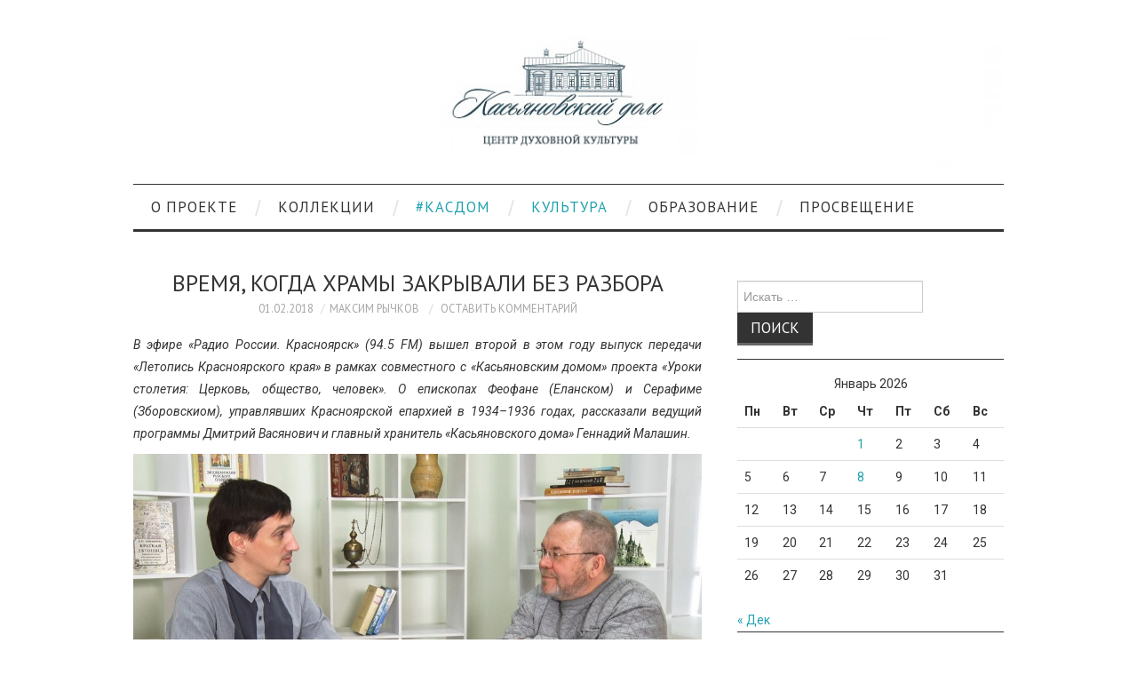

--- FILE ---
content_type: text/html; charset=UTF-8
request_url: http://kasdom.ru/r_kultura/14991/
body_size: 62639
content:
<!DOCTYPE html>
<html lang="ru-RU">
<head>
	<title>Время, когда храмы закрывали без разбора &#8212; Касьяновский дом</title>

	<meta charset="UTF-8">
	<meta name="viewport" content="width=device-width">

	<link rel="profile" href="http://gmpg.org/xfn/11">
	<link rel="pingback" href="http://kasdom.ru/xmlrpc.php">
	<link rel="shortcut icon" href="http://kasdom.ru/wp-content/uploads/2015/07/favikon.jpg" />


	
<!-- BEGIN Metadata added by Add-Meta-Tags WordPress plugin -->
<meta name="description" content="Об иерархах Красноярской епархии времен пика антицерковных гонений рассказали в эфире «Радио России»" />
<meta name="keywords" content="#касдом, домовая церковь, краеведение, культура, летопись красноярского края" />
<link rel="publisher" type="text/html" title="Касьяновский дом" href="http://kasdom.ru" />
<link rel="author" type="text/html" title="Максим Рычков" href="http://kasdom.ru/author/norgler92/" />
<!-- END Metadata added by Add-Meta-Tags WordPress plugin -->

<meta name='robots' content='max-image-preview:large' />
<link rel='dns-prefetch' href='//fonts.googleapis.com' />
<link rel="alternate" type="application/rss+xml" title="Касьяновский дом &raquo; Лента" href="http://kasdom.ru/feed/" />
<link rel="alternate" type="application/rss+xml" title="Касьяновский дом &raquo; Лента комментариев" href="http://kasdom.ru/comments/feed/" />
<link rel="alternate" type="application/rss+xml" title="Касьяновский дом &raquo; Лента комментариев к &laquo;Время, когда храмы закрывали без разбора&raquo;" href="http://kasdom.ru/r_kultura/14991/feed/" />
<script type="text/javascript">
/* <![CDATA[ */
window._wpemojiSettings = {"baseUrl":"https:\/\/s.w.org\/images\/core\/emoji\/15.0.3\/72x72\/","ext":".png","svgUrl":"https:\/\/s.w.org\/images\/core\/emoji\/15.0.3\/svg\/","svgExt":".svg","source":{"concatemoji":"http:\/\/kasdom.ru\/wp-includes\/js\/wp-emoji-release.min.js?ver=6.6.4"}};
/*! This file is auto-generated */
!function(i,n){var o,s,e;function c(e){try{var t={supportTests:e,timestamp:(new Date).valueOf()};sessionStorage.setItem(o,JSON.stringify(t))}catch(e){}}function p(e,t,n){e.clearRect(0,0,e.canvas.width,e.canvas.height),e.fillText(t,0,0);var t=new Uint32Array(e.getImageData(0,0,e.canvas.width,e.canvas.height).data),r=(e.clearRect(0,0,e.canvas.width,e.canvas.height),e.fillText(n,0,0),new Uint32Array(e.getImageData(0,0,e.canvas.width,e.canvas.height).data));return t.every(function(e,t){return e===r[t]})}function u(e,t,n){switch(t){case"flag":return n(e,"\ud83c\udff3\ufe0f\u200d\u26a7\ufe0f","\ud83c\udff3\ufe0f\u200b\u26a7\ufe0f")?!1:!n(e,"\ud83c\uddfa\ud83c\uddf3","\ud83c\uddfa\u200b\ud83c\uddf3")&&!n(e,"\ud83c\udff4\udb40\udc67\udb40\udc62\udb40\udc65\udb40\udc6e\udb40\udc67\udb40\udc7f","\ud83c\udff4\u200b\udb40\udc67\u200b\udb40\udc62\u200b\udb40\udc65\u200b\udb40\udc6e\u200b\udb40\udc67\u200b\udb40\udc7f");case"emoji":return!n(e,"\ud83d\udc26\u200d\u2b1b","\ud83d\udc26\u200b\u2b1b")}return!1}function f(e,t,n){var r="undefined"!=typeof WorkerGlobalScope&&self instanceof WorkerGlobalScope?new OffscreenCanvas(300,150):i.createElement("canvas"),a=r.getContext("2d",{willReadFrequently:!0}),o=(a.textBaseline="top",a.font="600 32px Arial",{});return e.forEach(function(e){o[e]=t(a,e,n)}),o}function t(e){var t=i.createElement("script");t.src=e,t.defer=!0,i.head.appendChild(t)}"undefined"!=typeof Promise&&(o="wpEmojiSettingsSupports",s=["flag","emoji"],n.supports={everything:!0,everythingExceptFlag:!0},e=new Promise(function(e){i.addEventListener("DOMContentLoaded",e,{once:!0})}),new Promise(function(t){var n=function(){try{var e=JSON.parse(sessionStorage.getItem(o));if("object"==typeof e&&"number"==typeof e.timestamp&&(new Date).valueOf()<e.timestamp+604800&&"object"==typeof e.supportTests)return e.supportTests}catch(e){}return null}();if(!n){if("undefined"!=typeof Worker&&"undefined"!=typeof OffscreenCanvas&&"undefined"!=typeof URL&&URL.createObjectURL&&"undefined"!=typeof Blob)try{var e="postMessage("+f.toString()+"("+[JSON.stringify(s),u.toString(),p.toString()].join(",")+"));",r=new Blob([e],{type:"text/javascript"}),a=new Worker(URL.createObjectURL(r),{name:"wpTestEmojiSupports"});return void(a.onmessage=function(e){c(n=e.data),a.terminate(),t(n)})}catch(e){}c(n=f(s,u,p))}t(n)}).then(function(e){for(var t in e)n.supports[t]=e[t],n.supports.everything=n.supports.everything&&n.supports[t],"flag"!==t&&(n.supports.everythingExceptFlag=n.supports.everythingExceptFlag&&n.supports[t]);n.supports.everythingExceptFlag=n.supports.everythingExceptFlag&&!n.supports.flag,n.DOMReady=!1,n.readyCallback=function(){n.DOMReady=!0}}).then(function(){return e}).then(function(){var e;n.supports.everything||(n.readyCallback(),(e=n.source||{}).concatemoji?t(e.concatemoji):e.wpemoji&&e.twemoji&&(t(e.twemoji),t(e.wpemoji)))}))}((window,document),window._wpemojiSettings);
/* ]]> */
</script>
<link rel='stylesheet' id='pt-cv-bootstrap-style-css' href='http://kasdom.ru/wp-content/plugins/content-views-query-and-display-post-page/assets/bootstrap/css/bootstrap.min.css?ver=3.3.0' type='text/css' media='all' />
<link rel='stylesheet' id='pt-cv-public-style-css' href='http://kasdom.ru/wp-content/plugins/content-views-query-and-display-post-page/public/assets/css/public.css?ver=1.5.3' type='text/css' media='all' />
<style id='wp-emoji-styles-inline-css' type='text/css'>

	img.wp-smiley, img.emoji {
		display: inline !important;
		border: none !important;
		box-shadow: none !important;
		height: 1em !important;
		width: 1em !important;
		margin: 0 0.07em !important;
		vertical-align: -0.1em !important;
		background: none !important;
		padding: 0 !important;
	}
</style>
<link rel='stylesheet' id='wp-block-library-css' href='http://kasdom.ru/wp-includes/css/dist/block-library/style.min.css?ver=6.6.4' type='text/css' media='all' />
<style id='classic-theme-styles-inline-css' type='text/css'>
/*! This file is auto-generated */
.wp-block-button__link{color:#fff;background-color:#32373c;border-radius:9999px;box-shadow:none;text-decoration:none;padding:calc(.667em + 2px) calc(1.333em + 2px);font-size:1.125em}.wp-block-file__button{background:#32373c;color:#fff;text-decoration:none}
</style>
<style id='global-styles-inline-css' type='text/css'>
:root{--wp--preset--aspect-ratio--square: 1;--wp--preset--aspect-ratio--4-3: 4/3;--wp--preset--aspect-ratio--3-4: 3/4;--wp--preset--aspect-ratio--3-2: 3/2;--wp--preset--aspect-ratio--2-3: 2/3;--wp--preset--aspect-ratio--16-9: 16/9;--wp--preset--aspect-ratio--9-16: 9/16;--wp--preset--color--black: #000000;--wp--preset--color--cyan-bluish-gray: #abb8c3;--wp--preset--color--white: #ffffff;--wp--preset--color--pale-pink: #f78da7;--wp--preset--color--vivid-red: #cf2e2e;--wp--preset--color--luminous-vivid-orange: #ff6900;--wp--preset--color--luminous-vivid-amber: #fcb900;--wp--preset--color--light-green-cyan: #7bdcb5;--wp--preset--color--vivid-green-cyan: #00d084;--wp--preset--color--pale-cyan-blue: #8ed1fc;--wp--preset--color--vivid-cyan-blue: #0693e3;--wp--preset--color--vivid-purple: #9b51e0;--wp--preset--gradient--vivid-cyan-blue-to-vivid-purple: linear-gradient(135deg,rgba(6,147,227,1) 0%,rgb(155,81,224) 100%);--wp--preset--gradient--light-green-cyan-to-vivid-green-cyan: linear-gradient(135deg,rgb(122,220,180) 0%,rgb(0,208,130) 100%);--wp--preset--gradient--luminous-vivid-amber-to-luminous-vivid-orange: linear-gradient(135deg,rgba(252,185,0,1) 0%,rgba(255,105,0,1) 100%);--wp--preset--gradient--luminous-vivid-orange-to-vivid-red: linear-gradient(135deg,rgba(255,105,0,1) 0%,rgb(207,46,46) 100%);--wp--preset--gradient--very-light-gray-to-cyan-bluish-gray: linear-gradient(135deg,rgb(238,238,238) 0%,rgb(169,184,195) 100%);--wp--preset--gradient--cool-to-warm-spectrum: linear-gradient(135deg,rgb(74,234,220) 0%,rgb(151,120,209) 20%,rgb(207,42,186) 40%,rgb(238,44,130) 60%,rgb(251,105,98) 80%,rgb(254,248,76) 100%);--wp--preset--gradient--blush-light-purple: linear-gradient(135deg,rgb(255,206,236) 0%,rgb(152,150,240) 100%);--wp--preset--gradient--blush-bordeaux: linear-gradient(135deg,rgb(254,205,165) 0%,rgb(254,45,45) 50%,rgb(107,0,62) 100%);--wp--preset--gradient--luminous-dusk: linear-gradient(135deg,rgb(255,203,112) 0%,rgb(199,81,192) 50%,rgb(65,88,208) 100%);--wp--preset--gradient--pale-ocean: linear-gradient(135deg,rgb(255,245,203) 0%,rgb(182,227,212) 50%,rgb(51,167,181) 100%);--wp--preset--gradient--electric-grass: linear-gradient(135deg,rgb(202,248,128) 0%,rgb(113,206,126) 100%);--wp--preset--gradient--midnight: linear-gradient(135deg,rgb(2,3,129) 0%,rgb(40,116,252) 100%);--wp--preset--font-size--small: 13px;--wp--preset--font-size--medium: 20px;--wp--preset--font-size--large: 36px;--wp--preset--font-size--x-large: 42px;--wp--preset--spacing--20: 0.44rem;--wp--preset--spacing--30: 0.67rem;--wp--preset--spacing--40: 1rem;--wp--preset--spacing--50: 1.5rem;--wp--preset--spacing--60: 2.25rem;--wp--preset--spacing--70: 3.38rem;--wp--preset--spacing--80: 5.06rem;--wp--preset--shadow--natural: 6px 6px 9px rgba(0, 0, 0, 0.2);--wp--preset--shadow--deep: 12px 12px 50px rgba(0, 0, 0, 0.4);--wp--preset--shadow--sharp: 6px 6px 0px rgba(0, 0, 0, 0.2);--wp--preset--shadow--outlined: 6px 6px 0px -3px rgba(255, 255, 255, 1), 6px 6px rgba(0, 0, 0, 1);--wp--preset--shadow--crisp: 6px 6px 0px rgba(0, 0, 0, 1);}:where(.is-layout-flex){gap: 0.5em;}:where(.is-layout-grid){gap: 0.5em;}body .is-layout-flex{display: flex;}.is-layout-flex{flex-wrap: wrap;align-items: center;}.is-layout-flex > :is(*, div){margin: 0;}body .is-layout-grid{display: grid;}.is-layout-grid > :is(*, div){margin: 0;}:where(.wp-block-columns.is-layout-flex){gap: 2em;}:where(.wp-block-columns.is-layout-grid){gap: 2em;}:where(.wp-block-post-template.is-layout-flex){gap: 1.25em;}:where(.wp-block-post-template.is-layout-grid){gap: 1.25em;}.has-black-color{color: var(--wp--preset--color--black) !important;}.has-cyan-bluish-gray-color{color: var(--wp--preset--color--cyan-bluish-gray) !important;}.has-white-color{color: var(--wp--preset--color--white) !important;}.has-pale-pink-color{color: var(--wp--preset--color--pale-pink) !important;}.has-vivid-red-color{color: var(--wp--preset--color--vivid-red) !important;}.has-luminous-vivid-orange-color{color: var(--wp--preset--color--luminous-vivid-orange) !important;}.has-luminous-vivid-amber-color{color: var(--wp--preset--color--luminous-vivid-amber) !important;}.has-light-green-cyan-color{color: var(--wp--preset--color--light-green-cyan) !important;}.has-vivid-green-cyan-color{color: var(--wp--preset--color--vivid-green-cyan) !important;}.has-pale-cyan-blue-color{color: var(--wp--preset--color--pale-cyan-blue) !important;}.has-vivid-cyan-blue-color{color: var(--wp--preset--color--vivid-cyan-blue) !important;}.has-vivid-purple-color{color: var(--wp--preset--color--vivid-purple) !important;}.has-black-background-color{background-color: var(--wp--preset--color--black) !important;}.has-cyan-bluish-gray-background-color{background-color: var(--wp--preset--color--cyan-bluish-gray) !important;}.has-white-background-color{background-color: var(--wp--preset--color--white) !important;}.has-pale-pink-background-color{background-color: var(--wp--preset--color--pale-pink) !important;}.has-vivid-red-background-color{background-color: var(--wp--preset--color--vivid-red) !important;}.has-luminous-vivid-orange-background-color{background-color: var(--wp--preset--color--luminous-vivid-orange) !important;}.has-luminous-vivid-amber-background-color{background-color: var(--wp--preset--color--luminous-vivid-amber) !important;}.has-light-green-cyan-background-color{background-color: var(--wp--preset--color--light-green-cyan) !important;}.has-vivid-green-cyan-background-color{background-color: var(--wp--preset--color--vivid-green-cyan) !important;}.has-pale-cyan-blue-background-color{background-color: var(--wp--preset--color--pale-cyan-blue) !important;}.has-vivid-cyan-blue-background-color{background-color: var(--wp--preset--color--vivid-cyan-blue) !important;}.has-vivid-purple-background-color{background-color: var(--wp--preset--color--vivid-purple) !important;}.has-black-border-color{border-color: var(--wp--preset--color--black) !important;}.has-cyan-bluish-gray-border-color{border-color: var(--wp--preset--color--cyan-bluish-gray) !important;}.has-white-border-color{border-color: var(--wp--preset--color--white) !important;}.has-pale-pink-border-color{border-color: var(--wp--preset--color--pale-pink) !important;}.has-vivid-red-border-color{border-color: var(--wp--preset--color--vivid-red) !important;}.has-luminous-vivid-orange-border-color{border-color: var(--wp--preset--color--luminous-vivid-orange) !important;}.has-luminous-vivid-amber-border-color{border-color: var(--wp--preset--color--luminous-vivid-amber) !important;}.has-light-green-cyan-border-color{border-color: var(--wp--preset--color--light-green-cyan) !important;}.has-vivid-green-cyan-border-color{border-color: var(--wp--preset--color--vivid-green-cyan) !important;}.has-pale-cyan-blue-border-color{border-color: var(--wp--preset--color--pale-cyan-blue) !important;}.has-vivid-cyan-blue-border-color{border-color: var(--wp--preset--color--vivid-cyan-blue) !important;}.has-vivid-purple-border-color{border-color: var(--wp--preset--color--vivid-purple) !important;}.has-vivid-cyan-blue-to-vivid-purple-gradient-background{background: var(--wp--preset--gradient--vivid-cyan-blue-to-vivid-purple) !important;}.has-light-green-cyan-to-vivid-green-cyan-gradient-background{background: var(--wp--preset--gradient--light-green-cyan-to-vivid-green-cyan) !important;}.has-luminous-vivid-amber-to-luminous-vivid-orange-gradient-background{background: var(--wp--preset--gradient--luminous-vivid-amber-to-luminous-vivid-orange) !important;}.has-luminous-vivid-orange-to-vivid-red-gradient-background{background: var(--wp--preset--gradient--luminous-vivid-orange-to-vivid-red) !important;}.has-very-light-gray-to-cyan-bluish-gray-gradient-background{background: var(--wp--preset--gradient--very-light-gray-to-cyan-bluish-gray) !important;}.has-cool-to-warm-spectrum-gradient-background{background: var(--wp--preset--gradient--cool-to-warm-spectrum) !important;}.has-blush-light-purple-gradient-background{background: var(--wp--preset--gradient--blush-light-purple) !important;}.has-blush-bordeaux-gradient-background{background: var(--wp--preset--gradient--blush-bordeaux) !important;}.has-luminous-dusk-gradient-background{background: var(--wp--preset--gradient--luminous-dusk) !important;}.has-pale-ocean-gradient-background{background: var(--wp--preset--gradient--pale-ocean) !important;}.has-electric-grass-gradient-background{background: var(--wp--preset--gradient--electric-grass) !important;}.has-midnight-gradient-background{background: var(--wp--preset--gradient--midnight) !important;}.has-small-font-size{font-size: var(--wp--preset--font-size--small) !important;}.has-medium-font-size{font-size: var(--wp--preset--font-size--medium) !important;}.has-large-font-size{font-size: var(--wp--preset--font-size--large) !important;}.has-x-large-font-size{font-size: var(--wp--preset--font-size--x-large) !important;}
:where(.wp-block-post-template.is-layout-flex){gap: 1.25em;}:where(.wp-block-post-template.is-layout-grid){gap: 1.25em;}
:where(.wp-block-columns.is-layout-flex){gap: 2em;}:where(.wp-block-columns.is-layout-grid){gap: 2em;}
:root :where(.wp-block-pullquote){font-size: 1.5em;line-height: 1.6;}
</style>
<link rel='stylesheet' id='gallery_style-css' href='http://kasdom.ru/wp-content/plugins/image-gallery-reloaded/themes/classic/galleria.theme.css?ver=6.6.4' type='text/css' media='all' />
<link rel='stylesheet' id='owl-carousel-css-css' href='http://kasdom.ru/wp-content/plugins/tr-post-slider-widget/css/owl.carousel.css?ver=6.6.4' type='text/css' media='all' />
<link rel='stylesheet' id='tr-ps-css-css' href='http://kasdom.ru/wp-content/plugins/tr-post-slider-widget/css/tr-ps-frontend.css?ver=6.6.4' type='text/css' media='all' />
<link rel='stylesheet' id='athemes-headings-fonts-css' href='//fonts.googleapis.com/css?family=PT+Sans%3A400%2C700%2C400italic%2C700italic&#038;ver=6.6.4' type='text/css' media='all' />
<link rel='stylesheet' id='athemes-body-fonts-css' href='//fonts.googleapis.com/css?family=Roboto%3A400%2C400italic%2C700%2C700italic&#038;ver=6.6.4' type='text/css' media='all' />
<link rel='stylesheet' id='athemes-symbols-css' href='http://kasdom.ru/wp-content/themes/fashionistas/css/athemes-symbols.css?ver=6.6.4' type='text/css' media='all' />
<link rel='stylesheet' id='athemes-bootstrap-css' href='http://kasdom.ru/wp-content/themes/fashionistas/css/bootstrap.min.css?ver=6.6.4' type='text/css' media='all' />
<link rel='stylesheet' id='athemes-style-css' href='http://kasdom.ru/wp-content/themes/fashionistas/style.css?ver=6.6.4' type='text/css' media='all' />
<style id='athemes-style-inline-css' type='text/css'>
.site-title a { color: #333333; }
.entry-title, .entry-title a { color: #333333; }
body { color: #333333; }
h1, h2, h3, h4, h5, h6, button, input[type="button"], input[type="reset"], input[type="submit"], .site-title, .site-description, .sf-menu li a, .nav-open, .nav-close, .entry-meta, .author-info .author-links a, .site-content [class*="navigation"] a, .site-content .post-navigation span, .comment-list li.comment .comment-author .fn, .comment-list li.comment .comment-metadata a, .comment-list li.comment .reply a, #commentform label, .widget-tab-nav li a, .widget-entry-content span, .widget-entry-summary span, #widget-tab-tags, .site-footer { font-family: PT Sans; }
body { font-family: Roboto; }

</style>
<script type="text/javascript" src="http://kasdom.ru/wp-includes/js/jquery/jquery.min.js?ver=3.7.1" id="jquery-core-js"></script>
<script type="text/javascript" src="http://kasdom.ru/wp-includes/js/jquery/jquery-migrate.min.js?ver=3.4.1" id="jquery-migrate-js"></script>
<script type="text/javascript" src="http://kasdom.ru/wp-content/plugins/image-gallery-reloaded/galleria-1.2.8.min.js?ver=6.6.4" id="gallery_reloaded_source-js"></script>
<script type="text/javascript" src="http://kasdom.ru/wp-content/plugins/tr-post-slider-widget/js/owl.carousel.min.js?ver=1.3.2" id="tr-ps-js-js"></script>
<script type="text/javascript" src="http://kasdom.ru/wp-content/plugins/tr-post-slider-widget/js/cycle.js?ver=3.0.3" id="tr-cycle-js-js"></script>
<script type="text/javascript" src="http://kasdom.ru/wp-content/themes/fashionistas/js/bootstrap.min.js?ver=6.6.4" id="athemes-bootstrap-js-js"></script>
<script type="text/javascript" src="http://kasdom.ru/wp-content/themes/fashionistas/js/hoverIntent.js?ver=6.6.4" id="athemes-superfish-hoverIntent-js"></script>
<script type="text/javascript" src="http://kasdom.ru/wp-content/themes/fashionistas/js/superfish.js?ver=6.6.4" id="athemes-superfish-js"></script>
<script type="text/javascript" src="http://kasdom.ru/wp-content/themes/fashionistas/js/settings.js?ver=6.6.4" id="athemes-settings-js"></script>
<link rel="https://api.w.org/" href="http://kasdom.ru/wp-json/" /><link rel="alternate" title="JSON" type="application/json" href="http://kasdom.ru/wp-json/wp/v2/posts/14991" /><link rel="EditURI" type="application/rsd+xml" title="RSD" href="http://kasdom.ru/xmlrpc.php?rsd" />
<meta name="generator" content="WordPress 6.6.4" />
<link rel="canonical" href="http://kasdom.ru/r_kultura/14991/" />
<link rel='shortlink' href='http://kasdom.ru/?p=14991' />
<link rel="alternate" title="oEmbed (JSON)" type="application/json+oembed" href="http://kasdom.ru/wp-json/oembed/1.0/embed?url=http%3A%2F%2Fkasdom.ru%2Fr_kultura%2F14991%2F" />
<link rel="alternate" title="oEmbed (XML)" type="text/xml+oembed" href="http://kasdom.ru/wp-json/oembed/1.0/embed?url=http%3A%2F%2Fkasdom.ru%2Fr_kultura%2F14991%2F&#038;format=xml" />
<!--[if lt IE 9]>
<script src="http://kasdom.ru/wp-content/themes/fashionistas/js/html5shiv.js"></script>
<![endif]-->
<link rel="icon" href="http://kasdom.ru/wp-content/uploads/2024/12/cropped-KD_icon-32x32.png" sizes="32x32" />
<link rel="icon" href="http://kasdom.ru/wp-content/uploads/2024/12/cropped-KD_icon-192x192.png" sizes="192x192" />
<link rel="apple-touch-icon" href="http://kasdom.ru/wp-content/uploads/2024/12/cropped-KD_icon-180x180.png" />
<meta name="msapplication-TileImage" content="http://kasdom.ru/wp-content/uploads/2024/12/cropped-KD_icon-270x270.png" />
</head>

<body class="post-template-default single single-post postid-14991 single-format-standard group-blog">

	<nav id="top-navigation" class="main-navigation" role="navigation">
		<div class="clearfix container">
					</div>
	<!-- #top-navigation --></nav>

	<header id="masthead" class="clearfix container site-header" role="banner">
		<div class="site-branding">
							<a href="http://kasdom.ru/" title="Касьяновский дом"><img src="http://kasdom.ru/wp-content/uploads/2022/10/1000h1501.jpg" alt="Касьяновский дом" /></a>
					<!-- .site-branding --></div>

					<!-- #masthead --></header>

	<nav id="main-navigation" class="container main-navigation" role="navigation">
		<a href="#main-navigation" class="nav-open">Menu</a>
		<a href="#" class="nav-close">Close</a>
		<div class="sf-menu"><ul id="menu-mainmenuv3" class="menu"><li id="menu-item-2421" class="menu-item menu-item-type-custom menu-item-object-custom menu-item-has-children menu-item-2421"><a href="http://kasdom.ru/dom/history/">О проекте</a>
<ul class="sub-menu">
	<li id="menu-item-2178" class="menu-item menu-item-type-post_type menu-item-object-page menu-item-2178"><a href="http://kasdom.ru/protoierej-vasilij-kasyanov/">Василий Дмитриевич Касьянов (1817 – 1897)</a></li>
	<li id="menu-item-2209" class="menu-item menu-item-type-post_type menu-item-object-page menu-item-2209"><a href="http://kasdom.ru/pyotr-ananevich-krasikov-1870-1939/">Пётр Ананьевич Красиков (1870 – 1939)</a></li>
	<li id="menu-item-2170" class="menu-item menu-item-type-post_type menu-item-object-page menu-item-2170"><a href="http://kasdom.ru/dom/history/">История</a></li>
	<li id="menu-item-2208" class="menu-item menu-item-type-post_type menu-item-object-page menu-item-2208"><a href="http://kasdom.ru/dom-muzej-p-a-krasikova/">Дом-музей П.А. Красикова</a></li>
	<li id="menu-item-2382" class="menu-item menu-item-type-post_type menu-item-object-page menu-item-2382"><a href="http://kasdom.ru/kontakty/">Контакты</a></li>
</ul>
</li>
<li id="menu-item-2161" class="menu-item menu-item-type-post_type menu-item-object-page menu-item-has-children menu-item-2161"><a href="http://kasdom.ru/eksponaty/">Коллекции</a>
<ul class="sub-menu">
	<li id="menu-item-2156" class="menu-item menu-item-type-post_type menu-item-object-page menu-item-2156"><a href="http://kasdom.ru/3d-ekspozitsiya/">Вся 3D-экспозиция</a></li>
	<li id="menu-item-2158" class="menu-item menu-item-type-post_type menu-item-object-page menu-item-2158"><a href="http://kasdom.ru/expositions/xx-xxi_exposition/">Возрождение духовности в Красноярском крае на рубеже XX–XXI веков</a></li>
	<li id="menu-item-2159" class="menu-item menu-item-type-post_type menu-item-object-page menu-item-2159"><a href="http://kasdom.ru/expositions/xix_exposition/">Духовная жизнь Енисейской губернии в XIX столетии</a></li>
	<li id="menu-item-2160" class="menu-item menu-item-type-post_type menu-item-object-page menu-item-2160"><a href="http://kasdom.ru/expositions/xx_exposition/">Приенисейская Сибирь в XX веке</a></li>
	<li id="menu-item-2162" class="menu-item menu-item-type-post_type menu-item-object-page menu-item-2162"><a href="http://kasdom.ru/eksponaty/ikonografiya/">Иконы</a></li>
	<li id="menu-item-2163" class="menu-item menu-item-type-post_type menu-item-object-page menu-item-2163"><a href="http://kasdom.ru/eksponaty/knigi/">Книги</a></li>
	<li id="menu-item-2167" class="menu-item menu-item-type-post_type menu-item-object-page menu-item-2167"><a href="http://kasdom.ru/eksponaty/tserkovnaya-utvar/">Церковная утварь</a></li>
	<li id="menu-item-2165" class="menu-item menu-item-type-post_type menu-item-object-page menu-item-2165"><a href="http://kasdom.ru/eksponaty/predmety/">Предметы быта</a></li>
	<li id="menu-item-2428" class="menu-item menu-item-type-post_type menu-item-object-page menu-item-2428"><a href="http://kasdom.ru/muzej-blagodarit/">Музей благодарит</a></li>
</ul>
</li>
<li id="menu-item-2404" class="menu-item menu-item-type-taxonomy menu-item-object-category current-post-ancestor current-menu-parent current-post-parent menu-item-has-children menu-item-2404"><a href="http://kasdom.ru/r_kasdom/">#Касдом</a>
<ul class="sub-menu">
	<li id="menu-item-2137" class="menu-item menu-item-type-taxonomy menu-item-object-category menu-item-2137"><a href="http://kasdom.ru/r_kasdom/r_hronika/">Хроника</a></li>
	<li id="menu-item-2665" class="menu-item menu-item-type-taxonomy menu-item-object-category menu-item-2665"><a href="http://kasdom.ru/r_kasdom/r_diaries/">Дневники «Касьяновского дома»</a></li>
	<li id="menu-item-3411" class="menu-item menu-item-type-taxonomy menu-item-object-category menu-item-3411"><a href="http://kasdom.ru/blog/">Блог</a></li>
	<li id="menu-item-9137" class="menu-item menu-item-type-custom menu-item-object-custom menu-item-9137"><a href="http://kasdom.ru/tag/video/">#Видео</a></li>
</ul>
</li>
<li id="menu-item-2386" class="menu-item menu-item-type-taxonomy menu-item-object-category current-post-ancestor current-menu-parent current-post-parent menu-item-has-children menu-item-2386"><a href="http://kasdom.ru/r_kultura/">Культура</a>
<ul class="sub-menu">
	<li id="menu-item-2138" class="menu-item menu-item-type-taxonomy menu-item-object-category menu-item-2138"><a href="http://kasdom.ru/r_afisha/">Афиша</a></li>
	<li id="menu-item-2391" class="menu-item menu-item-type-taxonomy menu-item-object-category menu-item-2391"><a href="http://kasdom.ru/r_kultura/r_kulturniy_gorod/">Культурный город</a></li>
	<li id="menu-item-2390" class="menu-item menu-item-type-taxonomy menu-item-object-category menu-item-2390"><a href="http://kasdom.ru/r_obraz/">Образ дня</a></li>
	<li id="menu-item-2388" class="menu-item menu-item-type-taxonomy menu-item-object-category menu-item-2388"><a href="http://kasdom.ru/r_kultura/r_dialogi/">Диалоги</a></li>
	<li id="menu-item-2387" class="menu-item menu-item-type-taxonomy menu-item-object-category menu-item-2387"><a href="http://kasdom.ru/r_kultura/r_internet-obzory/">Интернет-обзоры</a></li>
</ul>
</li>
<li id="menu-item-2392" class="menu-item menu-item-type-taxonomy menu-item-object-category menu-item-has-children menu-item-2392"><a href="http://kasdom.ru/r_obrazovanie/">Образование</a>
<ul class="sub-menu">
	<li id="menu-item-2393" class="menu-item menu-item-type-taxonomy menu-item-object-category menu-item-2393"><a href="http://kasdom.ru/r_obrazovanie/r_lectorium/">Славянский университет</a></li>
	<li id="menu-item-2431" class="menu-item menu-item-type-taxonomy menu-item-object-category menu-item-2431"><a href="http://kasdom.ru/r_obrazovanie/rojdestvenskie_chteniya/">Рождественские чтения</a></li>
	<li id="menu-item-2395" class="menu-item menu-item-type-taxonomy menu-item-object-category menu-item-2395"><a href="http://kasdom.ru/r_obrazovanie/r_lektsii/">Лекции</a></li>
	<li id="menu-item-2432" class="menu-item menu-item-type-taxonomy menu-item-object-category menu-item-2432"><a href="http://kasdom.ru/r_obrazovanie/stati/">Статьи</a></li>
</ul>
</li>
<li id="menu-item-2396" class="menu-item menu-item-type-taxonomy menu-item-object-category current-post-ancestor menu-item-has-children menu-item-2396"><a href="http://kasdom.ru/r_prosveschenie/">Просвещение</a>
<ul class="sub-menu">
	<li id="menu-item-2402" class="menu-item menu-item-type-taxonomy menu-item-object-category current-post-ancestor current-menu-parent current-post-parent menu-item-2402"><a href="http://kasdom.ru/r_prosveschenie/r_kraevedenie/">Краеведение</a></li>
	<li id="menu-item-2397" class="menu-item menu-item-type-taxonomy menu-item-object-category current-post-ancestor current-menu-parent current-post-parent menu-item-2397"><a href="http://kasdom.ru/r_prosveschenie/r_ikona/">Домовая церковь</a></li>
	<li id="menu-item-2399" class="menu-item menu-item-type-taxonomy menu-item-object-category menu-item-2399"><a href="http://kasdom.ru/r_prosveschenie/r_kraski/">Краски дня</a></li>
	<li id="menu-item-2401" class="menu-item menu-item-type-taxonomy menu-item-object-category menu-item-2401"><a href="http://kasdom.ru/r_prosveschenie/r_stroki/">Строки</a></li>
</ul>
</li>
</ul></div>	<!-- #main-navigation --></nav>

	<div id="main" class="site-main">
		<div class="clearfix container">
	<div id="primary" class="content-area">
		<div id="content" class="site-content" role="main">

		
			
<article id="post-14991" class="clearfix post-14991 post type-post status-publish format-standard has-post-thumbnail hentry category-r_kasdom category-r_ikona category-r_kraevedenie category-r_kultura tag-letopis-krasnoyarskogo-kraya">
	<header class="entry-header">
		<h1 class="entry-title">Время, когда храмы закрывали без разбора</h1>

		<div class="entry-meta">
			<span class="posted-on"><a href="http://kasdom.ru/r_kultura/14991/" rel="bookmark"><time class="entry-date published updated" datetime="2018-02-01T14:21:10+07:00">01.02.2018</time></a></span><span class="byline"><span class="author vcard"><a class="url fn n" href="http://kasdom.ru/author/norgler92/">Максим Рычков</a></span></span>
						<span class="comments-link"> <a href="http://kasdom.ru/r_kultura/14991/#respond">Оставить комментарий</a></span>
					<!-- .entry-meta --></div>
	<!-- .entry-header --></header>

		

	<div class="clearfix entry-content">
		
<!-- BEGIN Microdata added by Add-Meta-Tags WordPress plugin -->
<!-- Scope BEGIN: Article -->
<div itemscope itemtype="http://schema.org/Article" itemref="comments">
<!-- Scope BEGIN: Organization -->
<span itemprop="publisher" itemscope itemtype="http://schema.org/Organization">
<meta itemprop="name" content="Касьяновский дом" />
<meta itemprop="description" content="Центр духовной культуры Красноярского края" />
<meta itemprop="url" content="http://kasdom.ru" />
</span> <!-- Scope END: Organization -->
<!-- Scope BEGIN: Person -->
<span itemprop="author" itemscope itemtype="http://schema.org/Person">
<meta itemprop="name" content="Максим Рычков" />
<meta itemprop="image" content="http://www.gravatar.com/avatar/9b68c5c8a32a3e47f68eceff7fe8e2f5?s=128" />
<meta itemprop="url" content="http://kasdom.ru/author/norgler92/" />
</span> <!-- Scope END: Person -->
<meta itemprop="url" content="http://kasdom.ru/r_kultura/14991/" />
<meta itemprop="datePublished" content="2018-02-01T14:21:10+07:00" />
<meta itemprop="dateModified" content="2018-02-01T14:21:10+07:00" />
<meta itemprop="copyrightYear" content="2018" />
<meta itemprop="inLanguage" content="ru_RU" />
<meta itemprop="name" content="Время, когда храмы закрывали без разбора" />
<meta itemprop="headline" content="Время, когда храмы закрывали без разбора" />
<meta itemprop="description" content="Об иерархах Красноярской епархии времен пика антицерковных гонений рассказали в эфире «Радио России»" />
<meta itemprop="articleSection" content="#касдом" />
<meta itemprop="keywords" content="#касдом, домовая церковь, краеведение, культура, летопись красноярского края" />
<meta itemprop="thumbnailUrl" content="http://kasdom.ru/wp-content/uploads/2018/01/7_13921060011-150x150.jpg" />
<!-- Scope BEGIN: ImageObject -->
<span itemprop="associatedMedia" itemscope itemtype="http://schema.org/ImageObject">
<meta itemprop="name" content="7_13921060011" />
<meta itemprop="url" content="http://kasdom.ru/r_kultura/14991/attachment/7_13921060011/#main" />
<meta itemprop="thumbnailUrl" content="http://kasdom.ru/wp-content/uploads/2018/01/7_13921060011-150x150.jpg" />
<meta itemprop="contentUrl" content="http://kasdom.ru/wp-content/uploads/2018/01/7_13921060011-300x183.jpg" />
<meta itemprop="width" content="300" />
<meta itemprop="height" content="183" />
<meta itemprop="encodingFormat" content="image/jpeg" />
</span> <!-- Scope END: ImageObject -->
<!-- Scope BEGIN: ImageObject -->
<span itemprop="associatedMedia" itemscope itemtype="http://schema.org/ImageObject">
<meta itemprop="name" content="5LRUqXwoeeE1" />
<meta itemprop="url" content="http://kasdom.ru/r_kultura/14991/attachment/5lruqxwoeee1-2/#main" />
<meta itemprop="thumbnailUrl" content="http://kasdom.ru/wp-content/uploads/2018/01/5LRUqXwoeeE11-150x150.jpg" />
<meta itemprop="contentUrl" content="http://kasdom.ru/wp-content/uploads/2018/01/5LRUqXwoeeE11-300x169.jpg" />
<meta itemprop="width" content="300" />
<meta itemprop="height" content="169" />
<meta itemprop="encodingFormat" content="image/jpeg" />
</span> <!-- Scope END: ImageObject -->
<!-- Scope BEGIN: ImageObject -->
<span itemprop="associatedMedia" itemscope itemtype="http://schema.org/ImageObject">
<meta itemprop="name" content="Митрополит_Кирилл_(Смирнов)" />
<meta itemprop="url" content="http://kasdom.ru/r_kultura/14991/attachment/mitropolit_kirill_-smirnov/#main" />
<meta itemprop="thumbnailUrl" content="http://kasdom.ru/wp-content/uploads/2018/01/Mitropolit_Kirill_Smirnov-150x150.jpg" />
<meta itemprop="contentUrl" content="http://kasdom.ru/wp-content/uploads/2018/01/Mitropolit_Kirill_Smirnov-255x300.jpg" />
<meta itemprop="width" content="255" />
<meta itemprop="height" content="300" />
<meta itemprop="encodingFormat" content="image/jpeg" />
</span> <!-- Scope END: ImageObject -->
<!-- Scope BEGIN: ImageObject -->
<span itemprop="associatedMedia" itemscope itemtype="http://schema.org/ImageObject">
<meta itemprop="name" content="1a_a" />
<meta itemprop="url" content="http://kasdom.ru/r_kultura/14991/attachment/1a_a/#main" />
<meta itemprop="thumbnailUrl" content="http://kasdom.ru/wp-content/uploads/2018/01/1a_a-150x150.jpg" />
<meta itemprop="contentUrl" content="http://kasdom.ru/wp-content/uploads/2018/01/1a_a-300x204.jpg" />
<meta itemprop="width" content="300" />
<meta itemprop="height" content="204" />
<meta itemprop="encodingFormat" content="image/jpeg" />
</span> <!-- Scope END: ImageObject -->
<!-- Scope BEGIN: ImageObject -->
<span itemprop="associatedMedia" itemscope itemtype="http://schema.org/ImageObject">
<meta itemprop="name" content="0_133ac6_748bb867_orig" />
<meta itemprop="url" content="http://kasdom.ru/r_kultura/14991/attachment/0_133ac6_748bb867_orig/#main" />
<meta itemprop="thumbnailUrl" content="http://kasdom.ru/wp-content/uploads/2018/01/0_133ac6_748bb867_orig.png" />
<meta itemprop="contentUrl" content="http://kasdom.ru/wp-content/uploads/2018/01/0_133ac6_748bb867_orig.png" />
<meta itemprop="width" content="1" />
<meta itemprop="height" content="1" />
<meta itemprop="encodingFormat" content="image/png" />
</span> <!-- Scope END: ImageObject -->
<!-- Scope BEGIN: ImageObject -->
<span itemprop="associatedMedia" itemscope itemtype="http://schema.org/ImageObject">
<meta itemprop="name" content="0_133ac6_748bb867_orig" />
<meta itemprop="url" content="http://kasdom.ru/r_kultura/14991/attachment/0_133ac6_748bb867_orig-2/#main" />
<meta itemprop="thumbnailUrl" content="http://kasdom.ru/wp-content/uploads/2018/01/0_133ac6_748bb867_orig-150x150.jpg" />
<meta itemprop="contentUrl" content="http://kasdom.ru/wp-content/uploads/2018/01/0_133ac6_748bb867_orig-300x219.jpg" />
<meta itemprop="width" content="300" />
<meta itemprop="height" content="219" />
<meta itemprop="encodingFormat" content="image/jpeg" />
</span> <!-- Scope END: ImageObject -->
<div itemprop="articleBody">
<p style="text-align: justify;"><em>В эфире «Радио России. Красноярск» (94.5 FM) вышел второй в этом году выпуск передачи «Летопись Красноярского края» в рамках совместного с «Касьяновским домом» проекта «Уроки столетия: Церковь, общество, человек». О епископах Феофане (Еланском) и Серафиме (Зборовскиом), управлявших Красноярской епархией в 1934–1936 годах, рассказали ведущий программы Дмитрий Васянович и главный хранитель «Касьяновского дома» Геннадий Малашин.</em></p>
<p><a href="http://kasdom.ru/wp-content/uploads/2018/01/5LRUqXwoeeE11.jpg"><img fetchpriority="high" decoding="async" class="aligncenter size-large wp-image-14992" src="http://kasdom.ru/wp-content/uploads/2018/01/5LRUqXwoeeE11-1024x576.jpg" alt="5LRUqXwoeeE1" width="640" height="360" srcset="http://kasdom.ru/wp-content/uploads/2018/01/5LRUqXwoeeE11-1024x576.jpg 1024w, http://kasdom.ru/wp-content/uploads/2018/01/5LRUqXwoeeE11-300x169.jpg 300w, http://kasdom.ru/wp-content/uploads/2018/01/5LRUqXwoeeE11.jpg 1920w" sizes="(max-width: 640px) 100vw, 640px" /></a></p>
<p style="text-align: justify;"><strong>ДВ</strong>: Здравствуйте, у микрофона Дмитрий Васянович. Сегодня мы продолжим рассказ о жизни Красноярской епархии в 30-е годы прошлого века. К слову сказать, именно в 1934 году епархия, расположенная в пределах новоучрежденного края, стала официально называться Красноярской, а не Енисейской.</p>
<p style="text-align: justify;">В апреле того года возглавить епископскую кафедру священноначалие благословило епископа Феофана (Еланского), ранее архимандрита казанского Спасского монастыря. О нем нам расскажет главный хранитель Музейно-просветительского центра духовной культуры края «Касьяновский дом» Геннадий Малашин.</p>
<p style="text-align: justify;"><strong>ГМ</strong>: Мы подходим к самому тяжелому периоду в жизни нашей Красноярской епархии. После епископа Антония (Миловидова) новым Преосвященным становится епископ Феофан, в миру — Николай Александрович Еланский. Это был достаточно молодой иерарх: родился он в 1892 году, в Нижегородской губернии, происходил из семьи протоиерея. Примечательно, что монашеский постриг он принял уже после революции, в 1918 году.</p>
<div id="attachment_14993" style="width: 333px" class="wp-caption aligncenter"><a href="http://kasdom.ru/wp-content/uploads/2018/01/Mitropolit_Kirill_Smirnov.jpg"><img decoding="async" aria-describedby="caption-attachment-14993" class="wp-image-14993 size-full" src="http://kasdom.ru/wp-content/uploads/2018/01/Mitropolit_Kirill_Smirnov.jpg" alt="Митрополит_Кирилл_(Смирнов)" width="323" height="380" srcset="http://kasdom.ru/wp-content/uploads/2018/01/Mitropolit_Kirill_Smirnov.jpg 323w, http://kasdom.ru/wp-content/uploads/2018/01/Mitropolit_Kirill_Smirnov-255x300.jpg 255w" sizes="(max-width: 323px) 100vw, 323px" /></a><p id="caption-attachment-14993" class="wp-caption-text">Митрополит Кирилл (Смирнов) (1863–1937)</p></div>
<p style="text-align: justify;">Постригал его митрополит Казанский и Сивяжский Кирилл — будущий священномученик, ставший для молодого монаха духовным отцом. И через всю свою жизнь владыка Феофан сохранял связь со своим наставником; владыка Антоний )Миловидов) будучи здесь, на красноярской земле, нашел возможность навестить митрополита Кирилла, жившего в ссылке в Туруханске.</p>
<p style="text-align: justify;">Вообще, по благочестию и авторитету митрополиту Кириллу, быть может, не было равных во всей Церкви того времени, и многие епископы считали именно этого будущего святого единственно достойным стать Святейшим Патриархом после смерти святителя Тихона. И именно митрополит Кирилл и задал, если можно так сказать, духовное направление жизни и служения епископа Феофана.</p>
<p style="text-align: justify;">Этот епископ в разные годы был знаком со многими выдающимися подвижниками Русской Церкви в XX веке. Так, он выступал одним из ближайших соратников святителя Иосафа, епископа Чистопольского, боролся под его началом с раскольниками-обновленцами на территории современной Республики Татарстан. Естественно, верность игумена Феофана пастырскому долгу не могли не оценить «по достоинству» советские власти. Дважды его отправляли в соловецкие лагеря, жил он в ссылках и в других суровых краях, оказавшись, в конечном счете, здесь, в Красноярске (23 апреля 1934 года), будучи уже рукоположенным во епископы.</p>
<div id="attachment_14994" style="width: 650px" class="wp-caption aligncenter"><a href="http://kasdom.ru/wp-content/uploads/2018/01/1a_a.jpg"><img decoding="async" aria-describedby="caption-attachment-14994" class="wp-image-14994 size-large" src="http://kasdom.ru/wp-content/uploads/2018/01/1a_a-1024x696.jpg" alt="1a_a" width="640" height="435" srcset="http://kasdom.ru/wp-content/uploads/2018/01/1a_a-1024x696.jpg 1024w, http://kasdom.ru/wp-content/uploads/2018/01/1a_a-300x204.jpg 300w, http://kasdom.ru/wp-content/uploads/2018/01/1a_a.jpg 1300w" sizes="(max-width: 640px) 100vw, 640px" /></a><p id="caption-attachment-14994" class="wp-caption-text">Улицу Советскую (ныне — проспект Мира) готовят к празднованию годовщины Октябрьской революции. Красноярск, 1934 год. Источник: kraskompas.ru</p></div>
<p style="text-align: justify;">Правящим архиереем на нашей земле он пробыл недолго: 11 мая 1935 года последовал новый арест, затем — скорый и неправедный приговор суда, исправительно-трудовой лагерь. Один из его товарищей упоминал в письме домой:</p>
<p style="text-align: justify;"><em>— Теперь наша бригада работает на свежем воздухе, а бригадир наш — епископ Красноярский Феофан. Мы единственные во всем лагере заслужили право работать без конвоя…</em></p>
<p style="text-align: justify;">Вот такой — удивительный и парадоксальный — «привет» из 1937 года дошёл до нас&#8230;</p>
<p style="text-align: justify;"><strong>ДВ</strong>: В том же 1937 году епископ Феофан был расстрелян. Как бы страшно это не звучало, но расстрел архипастырей и священников в это время становится чем-то обычным. К середине 1930-х годов наступление богоборческих властей на Церковь перерастает в тотальное закрытие храмов и массовые репрессии против священнослужителей. Предоставим слово нашему эксперту Геннадию Малашину.</p>
<p style="text-align: justify;"><strong>ГМ</strong>: Этот период, когда владыка Феофан нес служение на Красноярской земле — 1934–1935 годы, был страшным временем. На берегах Енисея как раз начинается повальное закрытие всех храмов: власти изымали их безо всякого разбора, как у канонической Церкви, так и у раскольников-обновленцев.</p>
<p style="text-align: justify;">Бессильным свидетелем этого страшного процесса и стал новый правящий архиерей — епископ Серафим (Зборовский). Пробыл он в Красноярске тоже недолго: с сентября 1935 года по апрель 1936. На эти месяцы и пришлись закрытия большинства исторических церквей краевой столицы: Покровской (нынешнего кафедрального собора), Никольской кладбищенской, утраченных Всехсвятской и Воскресенской… А летом 1936 года будет уничтожен и Богородице-Рождественский кафедральный собор.</p>
<div id="attachment_14995" style="width: 910px" class="wp-caption aligncenter"><a href="http://kasdom.ru/wp-content/uploads/2018/01/7_13921060011.jpg"><img loading="lazy" decoding="async" aria-describedby="caption-attachment-14995" class="wp-image-14995 size-full" src="http://kasdom.ru/wp-content/uploads/2018/01/7_13921060011.jpg" alt="7_13921060011" width="900" height="548" srcset="http://kasdom.ru/wp-content/uploads/2018/01/7_13921060011.jpg 900w, http://kasdom.ru/wp-content/uploads/2018/01/7_13921060011-300x183.jpg 300w" sizes="(max-width: 900px) 100vw, 900px" /></a><p id="caption-attachment-14995" class="wp-caption-text">Советский план застройки площади Революции (бывшей Новобазарной) города Красноярска после уничтожения кафедрального собора. Источник: naov.ru.</p></div>
<p style="text-align: justify;">Потому правление епископа Серафима во многом было номинальным: у него не было никаких возможностей, чтобы препятствовать наглой вседозволенности безбожников. Пытался и сам иерарх, конечно, и пастыри, и миряне обращаться к властям, просить о справедливости, но их прошения приводили только к новым арестам, новым делам и новым «контрреволюционным организациям», порожденным воспаленным сознанием сотрудников НКВД.</p>
<p style="text-align: justify;">Весной 1936 года владыку Серафима увольняют на покой, затем он на недолгое время становится епископом Актюбинским и Кустанайским, — очевидно, что это решение тоже было связано с новой ссылкой. Там, в Казахстане, этот архипастырь и провел свои последние полтора-два года жизни. Естественно, что его в 1937 году осудили за антисоветскую деятельность и, естественно, приговорили к расстрелу.</p>
<p style="text-align: justify;"><strong>ДВ</strong>: В жизнеописании владыки Серафима сохранились два эпизода, которые можно трактовать как пророческие. Первым из них стала его архиерейская хиротония: митрополит Саратовский Серафим (Александров), напутствуя рукоположенного, сказал, что архипастырское служение — это крест, <em>«а с креста не сходят, с креста снимают».</em></p>
<div id="attachment_14997" style="width: 650px" class="wp-caption aligncenter"><a href="http://kasdom.ru/wp-content/uploads/2018/01/0_133ac6_748bb867_orig.jpg"><img loading="lazy" decoding="async" aria-describedby="caption-attachment-14997" class="wp-image-14997 size-large" src="http://kasdom.ru/wp-content/uploads/2018/01/0_133ac6_748bb867_orig-1024x747.jpg" alt="0_133ac6_748bb867_orig" width="640" height="467" srcset="http://kasdom.ru/wp-content/uploads/2018/01/0_133ac6_748bb867_orig.jpg 1024w, http://kasdom.ru/wp-content/uploads/2018/01/0_133ac6_748bb867_orig-300x219.jpg 300w" sizes="(max-width: 640px) 100vw, 640px" /></a><p id="caption-attachment-14997" class="wp-caption-text">Группа заключенных-священнослужителей одного из учреждений ГУЛАГа на территории современного Казахстана. 1956 год. Источник: photochronograph.ru</p></div>
<p style="text-align: justify;">Когда же через несколько дней новопосвященный епископ прибыл к месту своего служения, встречавший его священник обратился ко владыке со словами: <em>«Если вы, подумав, сознательно примете этот крест, я с радостью поцелую Вашу руку».</em> Епископ Серафим не мог не взять креста, но был погружен в долгие раздумья совпадением двух речей. Думаю, в последние минуты свой жизни он не мог не вспоминать об этом.</p>
<p style="text-align: justify;">Что же касается осиротевшей красноярской епархии, то только один епископ еще успел возглавить её в довоенное время — владыка Сергий (Куминский), которому на момент восхождения на кафедру было 67 лет. Но о жизни этого неординарного человека мы расскажем в следующей нашей программе.</p>

</div> <!-- Itemprop END: articleBody -->
</div> <!-- Scope END: Article -->
<!-- END Microdata added by Add-Meta-Tags WordPress plugin -->
			<!-- .entry-content --></div>

	<footer class="entry-meta entry-footer">
		<span class="cat-links"><i class="ico-folder"></i> <a href="http://kasdom.ru/r_kasdom/" rel="category tag">#Касдом</a>, <a href="http://kasdom.ru/r_prosveschenie/r_ikona/" rel="category tag">Домовая церковь</a>, <a href="http://kasdom.ru/r_prosveschenie/r_kraevedenie/" rel="category tag">Краеведение</a>, <a href="http://kasdom.ru/r_kultura/" rel="category tag">Культура</a></span><span class="tags-links"><i class="ico-tags"></i> <a href="http://kasdom.ru/tag/letopis-krasnoyarskogo-kraya/" rel="tag">Летопись Красноярского края</a></span>	<!-- .entry-meta --></footer>
<!-- #post-14991 --></article>

							<div class="clearfix author-info">
					<div class="author-photo"><img src="http://kasdom.ru/wp-content/uploads/2017/02/CjIxo5SGzWQ-150x150.jpg" width="75" height="75" alt="Максим Рычков" class="avatar avatar-75 wp-user-avatar wp-user-avatar-75 alignnone photo" /></div>
					<div class="author-content">
						<h3>Максим Рычков</h3>
						<p></p>
						<div class="author-links">
							<a href="http://kasdom.ru/author/norgler92/" rel="me">Другие записи</a>

							
							
													</div>
					</div>
				<!-- .author-info --></div>
			
				<nav role="navigation" id="nav-below" class="post-navigation">
		<h1 class="screen-reader-text">Навигация по записи</h1>

	
		<div class="nav-previous"><span>Предыдущая статья</span><a href="http://kasdom.ru/r_prosveschenie/r_kraevedenie/14979/" rel="prev"><span class="meta-nav">&larr;</span> Об убийстве священника Михаила Щербакова</a></div>		<div class="nav-next"><span>Следующая статья</span><a href="http://kasdom.ru/r_prosveschenie/r_ikona/15008/" rel="next">Верность Христу — ценой жизни <span class="meta-nav">&rarr;</span></a></div>
	
	</nav><!-- #nav-below -->
	
			
	<div id="comments" class="comments-area">

	
	
	
		<div id="respond" class="comment-respond">
		<h3 id="reply-title" class="comment-reply-title">Добавить комментарий <small><a rel="nofollow" id="cancel-comment-reply-link" href="/r_kultura/14991/#respond" style="display:none;">Отменить ответ</a></small></h3><form action="http://kasdom.ru/wp-comments-post.php" method="post" id="commentform" class="comment-form"><p class="comment-notes"><span id="email-notes">Ваш адрес email не будет опубликован.</span> <span class="required-field-message">Обязательные поля помечены <span class="required">*</span></span></p><p class="comment-form-comment"><label for="comment">Комментарий <span class="required">*</span></label> <textarea id="comment" name="comment" cols="45" rows="8" maxlength="65525" required="required"></textarea></p><p class="comment-form-author"><label for="author">Имя <span class="required">*</span></label> <input id="author" name="author" type="text" value="" size="30" maxlength="245" autocomplete="name" required="required" /></p>
<p class="comment-form-email"><label for="email">Email <span class="required">*</span></label> <input id="email" name="email" type="text" value="" size="30" maxlength="100" aria-describedby="email-notes" autocomplete="email" required="required" /></p>
<p class="comment-form-url"><label for="url">Сайт</label> <input id="url" name="url" type="text" value="" size="30" maxlength="200" autocomplete="url" /></p>
<p class="form-submit"><input name="submit" type="submit" id="submit" class="submit" value="Отправить комментарий" /> <input type='hidden' name='comment_post_ID' value='14991' id='comment_post_ID' />
<input type='hidden' name='comment_parent' id='comment_parent' value='0' />
</p></form>	</div><!-- #respond -->
	
</div><!-- #comments -->

		
		</div><!-- #content -->
	</div><!-- #primary -->

<div id="widget-area-2" class="site-sidebar widget-area" role="complementary">
	<aside id="search-6" class="widget widget_search"><form role="search" method="get" class="search-form" action="http://kasdom.ru/">
	<label>
		<span class="screen-reader-text">Поиск для:</span>
		<input type="search" class="search-field" placeholder="Искать &hellip;" value="" name="s" title="Поиск для:">
	</label>
	<input type="submit" class="search-submit" value="Поиск">
</form>
</aside><aside id="calendar-5" class="widget widget_calendar"><div id="calendar_wrap" class="calendar_wrap"><table id="wp-calendar" class="wp-calendar-table">
	<caption>Январь 2026</caption>
	<thead>
	<tr>
		<th scope="col" title="Понедельник">Пн</th>
		<th scope="col" title="Вторник">Вт</th>
		<th scope="col" title="Среда">Ср</th>
		<th scope="col" title="Четверг">Чт</th>
		<th scope="col" title="Пятница">Пт</th>
		<th scope="col" title="Суббота">Сб</th>
		<th scope="col" title="Воскресенье">Вс</th>
	</tr>
	</thead>
	<tbody>
	<tr>
		<td colspan="3" class="pad">&nbsp;</td><td><a href="http://kasdom.ru/date/2026/01/01/" aria-label="Записи, опубликованные 01.01.2026">1</a></td><td>2</td><td>3</td><td>4</td>
	</tr>
	<tr>
		<td>5</td><td>6</td><td>7</td><td><a href="http://kasdom.ru/date/2026/01/08/" aria-label="Записи, опубликованные 08.01.2026">8</a></td><td>9</td><td>10</td><td>11</td>
	</tr>
	<tr>
		<td>12</td><td>13</td><td>14</td><td>15</td><td id="today">16</td><td>17</td><td>18</td>
	</tr>
	<tr>
		<td>19</td><td>20</td><td>21</td><td>22</td><td>23</td><td>24</td><td>25</td>
	</tr>
	<tr>
		<td>26</td><td>27</td><td>28</td><td>29</td><td>30</td><td>31</td>
		<td class="pad" colspan="1">&nbsp;</td>
	</tr>
	</tbody>
	</table><nav aria-label="Предыдущий и следующий месяцы" class="wp-calendar-nav">
		<span class="wp-calendar-nav-prev"><a href="http://kasdom.ru/date/2025/12/">&laquo; Дек</a></span>
		<span class="pad">&nbsp;</span>
		<span class="wp-calendar-nav-next">&nbsp;</span>
	</nav></div></aside><!-- #widget-area-2 --></div>		</div>
	<!-- #main --></div>

	

<div id="extra" class="container site-extra extra-one">
	<div class="clearfix pad">
			<div id="widget-area-3" class="widget-area" role="complementary">
			<div id="block-3" class="widget widget_block"></div>		<!-- #widget-area-3 --></div>
	
	
	
		</div>
<!-- #extra --></div>
	<footer id="colophon" class="site-footer" role="contentinfo">
		<div class="clearfix container">
			<div class="site-info">
				&copy; 2026 Касьяновский дом.
			</div><!-- .site-info -->

		</div>
	<!-- #colophon --></footer>




	<script type='text/javascript'>
		
		Galleria.configure({
			debug			: false, // debug is now off for deployment
			imageCrop		: true,
			thumbCrop		: true,
			carousel		: true,
			thumbnails		: true,
			transition		: 'fadeslide',
			transitionSpeed	: 400,
			thumbEventType	: 'click',
			autoplay		: false,
			clicknext		: false,
			showImagenav	: true,
			showCounter		: false,
			lightbox		: true,
			imagePan		: false,
			width			: 640,
			height			: 460,
			showInfo		: false,
			_toggleInfo		: true
		});
	</script>
	<style type="text/css" media="screen" rel="stylesheet">
	#galleria
	{
		height:460px;
	}
	.galleria-container 
	{
		background:#000000;
	}
	.galleria-stage
	{
		left: 10px;
		right: 10px;
		top: 10px;
		bottom: 60px;
	}
	.galleria-thumbnails-container
	{
		left:10px;
		right:10px;
	}
	.galleria-thumbnails .galleria-image
	{
		border: 1px solid #000000;
		height:40px;
		width:60px;
	}
	.galleria-info-link
	{
		background-color: #000000; 
	}
	.galleria-info-text
	{
		background-color: #000000;
	}
	.galleria-lightbox-shadow
	{
		background:#000000;
	}
	
	.galleria-lightbox-content
	{
		background-color:#FFFFFF;
		left:10px;
		right:10px;
		top:10px;
		bottom:10px;
	}
	.galleria-thumb-nav-right
	{
		background-color:#000000;
	}
	.galleria-thumb-nav-left
	{
		background-color:#000000;
	}
	.galleria-lightbox-image
	{
		left:0;
		right:0;
		bottom:30px;
		top:0;
	}
		</style><script type="text/javascript" src="http://kasdom.ru/wp-content/plugins/content-views-query-and-display-post-page/assets/bootstrap/js/bootstrap.min.js?ver=3.3.0" id="pt-cv-bootstrap-script-js"></script>
<script type="text/javascript" id="pt-cv-bootstrap-paginator-script-js-extra">
/* <![CDATA[ */
var PT_CV_PAGINATION = {"first":"\u00ab","prev":"\u2039","next":"\u203a","last":"\u00bb","goto_first":"Go to first page","goto_prev":"Go to previous page","goto_next":"Go to next page","goto_last":"Go to last page","current_page":"Current page is","goto_page":"Go to page"};
/* ]]> */
</script>
<script type="text/javascript" src="http://kasdom.ru/wp-content/plugins/content-views-query-and-display-post-page/assets/bootstrap-paginator/bootstrap-paginator.min.js?ver=0.5" id="pt-cv-bootstrap-paginator-script-js"></script>
<script type="text/javascript" id="pt-cv-public-script-js-extra">
/* <![CDATA[ */
var PT_CV_PUBLIC = {"is_admin":"","is_mobile":"","_prefix":"pt-cv-","ajaxurl":"http:\/\/kasdom.ru\/wp-admin\/admin-ajax.php","_nonce":"08aec21cc7","lang":"","move_bootstrap":"1"};
/* ]]> */
</script>
<script type="text/javascript" src="http://kasdom.ru/wp-content/plugins/content-views-query-and-display-post-page/public/assets/js/public.js?ver=1.5.3" id="pt-cv-public-script-js"></script>
<script type="text/javascript" src="http://kasdom.ru/wp-includes/js/comment-reply.min.js?ver=6.6.4" id="comment-reply-js" async="async" data-wp-strategy="async"></script>

</body>
</html>

--- FILE ---
content_type: text/javascript
request_url: http://kasdom.ru/wp-content/plugins/content-views-query-and-display-post-page/public/assets/js/public.js?ver=1.5.3
body_size: 5883
content:
/**
 * Common scripts for Front-end
 *
 * @package   PT_Content_Views
 * @author    PT Guy <palaceofthemes@gmail.com>
 * @license   GPL-2.0+
 * @link      http://www.contentviewspro.com/
 * @copyright 2014 PT Guy
 */

(function ($) {
	"use strict";

	$.PT_CV_Public = $.PT_CV_Public || { };

	$.PT_CV_Public = function (options) {
		this.options = $.extend({
			_autoload: 1
		}, options);

		// Autoload all registered functions
		if (this.options._autoload !== 0) {
			this.move_bootstrap_to_top();
			this.pagination();
		}
	};

	$.PT_CV_Public.prototype = {

		/**
		 * Manually move Bootstrap to top of all styles
		 *
		 * @returns {undefined}
		 */
		move_bootstrap_to_top: function () {
			if ( PT_CV_PUBLIC.move_bootstrap === '0' ) {
				return;
			}

			var _prefix = PT_CV_PUBLIC._prefix;

			var selector = _prefix + 'bootstrap-style-css';
			var bootstrap_css = $('#' + selector);
			bootstrap_css.remove();
			$('title').after("<!-- Manually move Bootstrap to top of all styles --><link rel='stylesheet' id='" + selector + "' href='" + bootstrap_css.attr('href') + "' type='text/css' media='all' />");
		},

		/**
		 * Bootstrap pagination
		 * @returns {undefined}
		 */
		pagination: function () {
			var $self = this;
			var _prefix = PT_CV_PUBLIC._prefix;

			// Bootstrap paginator
			$('.' + _prefix + 'pagination.' + _prefix + 'ajax').each(function () {
				var this_ = $(this);
				var total_pages = $(this).attr('data-totalpages');
				$(this).bootstrapPaginator({
					bootstrapMajorVersion: 3,
					totalPages           : total_pages,
					shouldShowPage       : function (type, page, current) {
						if (total_pages && total_pages < 10) {
							switch (type) {
								case "first":
								case "last":
									return false;
								default:
									return true;
							}
						} else {
							return true;
						}
					},
					// When changing page
					onPageClicked        : function (e, originalEvent, type, page) {
						var selected_page = page;

						$self._setup_pagination(this_, selected_page, function () {
							$self.doing = 0;
						});
					}
				});
			});
		},

		/**
		 * Get parameters to process pagination
		 *
		 * @param object this_
		 * @param int selected_page
		 * @param function callback
		 * @returns {undefined}
		 */
		_setup_pagination: function (this_, selected_page, callback) {
			var $self = this;
			var _prefix = PT_CV_PUBLIC._prefix;

			// Prevent duplicate processing
			if ($self.doing) {
				return;
			} else {
				$self.doing = 1;
			}

			var session_id = this_.attr('data-sid');
			var spinner = this_.next('.' + _prefix + 'spinner');

			// Get the pagination element
			var pagination_wrapper = this_;
			if (this_.parent('.' + _prefix + 'pagination-wrapper').length) {
				pagination_wrapper = this_.parent('.' + _prefix + 'pagination-wrapper');
			}

			// Get the View element
			var pages_holder = pagination_wrapper.prev('.' + _prefix + 'view');

			// For Timeline
			if (pages_holder.hasClass(_prefix + 'timeline')) {
				pages_holder = pages_holder.children('.tl-items');
			}

			$self._get_page(session_id, selected_page, spinner, pages_holder, callback);
		},

		/**
		 * Get wrapper of selected page
		 *
		 * @param string session_id The session id of view
		 * @param int selected_page The page to show
		 * @param object spinner The jquery object of loading element
		 * @param string pages_holder The selector expression of wrapper of pages
		 * @param null|function callback The callback function
		 * @returns void
		 */
		_get_page: function (session_id, selected_page, spinner, pages_holder, callback) {

			var $self = this;

			var page_existed = $self._active_page(selected_page, pages_holder, callback);

			if (page_existed) {
				return;
			}

			// Setup data
			var data = {
				action    : 'pagination_request',
				sid       : session_id,
				page      : selected_page,
				lang      : PT_CV_PUBLIC.lang,
				ajax_nonce: PT_CV_PUBLIC._nonce
			};

			// Sent POST request
			$.ajax({
				type      : "POST",
				url       : PT_CV_PUBLIC.ajaxurl,
				data      : data,
				beforeSend: function () {
					// Show loading icon
					spinner.addClass('active');
				}
			}).done(function (response) {
					// Hide loading icon
					spinner.removeClass('active');

					// Update content of Preview box
					pages_holder.append(response);

					// Active current page
					$self._active_page(selected_page, pages_holder, callback);
				});
		},

		/**
		 * Show content of selected page
		 *
		 * @param int selected_page The page to show
		 * @param string pages_holder The selector expression of wrapper of pages
		 * @param null|function callback The callback function
		 * @returns bool
		 */
		_active_page: function (selected_page, pages_holder, callback) {
			var _prefix = PT_CV_PUBLIC._prefix;
			var page_existed = false;
			var page_selector = '#' + _prefix + 'page' + '-' + parseInt(selected_page);

			if (pages_holder.children(page_selector).length) {
				page_existed = true;

				// Hide all pages
				pages_holder.children().hide();

				// Show this page
				pages_holder.children(page_selector).show();

				// Scroll to this page
				$('html, body').animate({
					scrollTop: pages_holder.children(page_selector).offset().top - 160
				}, 1000);
			}

			if (callback && typeof callback === 'function') {
				callback();
			}

			// Trigger to make Pinterest layout works when do pagination
			if ($('.' + _prefix + 'pinterest').length || $('.' + _prefix + 'same-height').length) {
				$('body').trigger(_prefix + 'custom-trigger');
				$(window).trigger(_prefix + 'resize');
			}

			// Trigger action after pagination finished
			$('body').trigger(_prefix + 'pagination-finished');

			return page_existed;
		}
	};

	$(function () {

		var _prefix = PT_CV_PUBLIC._prefix;

		// Run at page load
		new $.PT_CV_Public({_prefix: _prefix});
	});

}(jQuery));